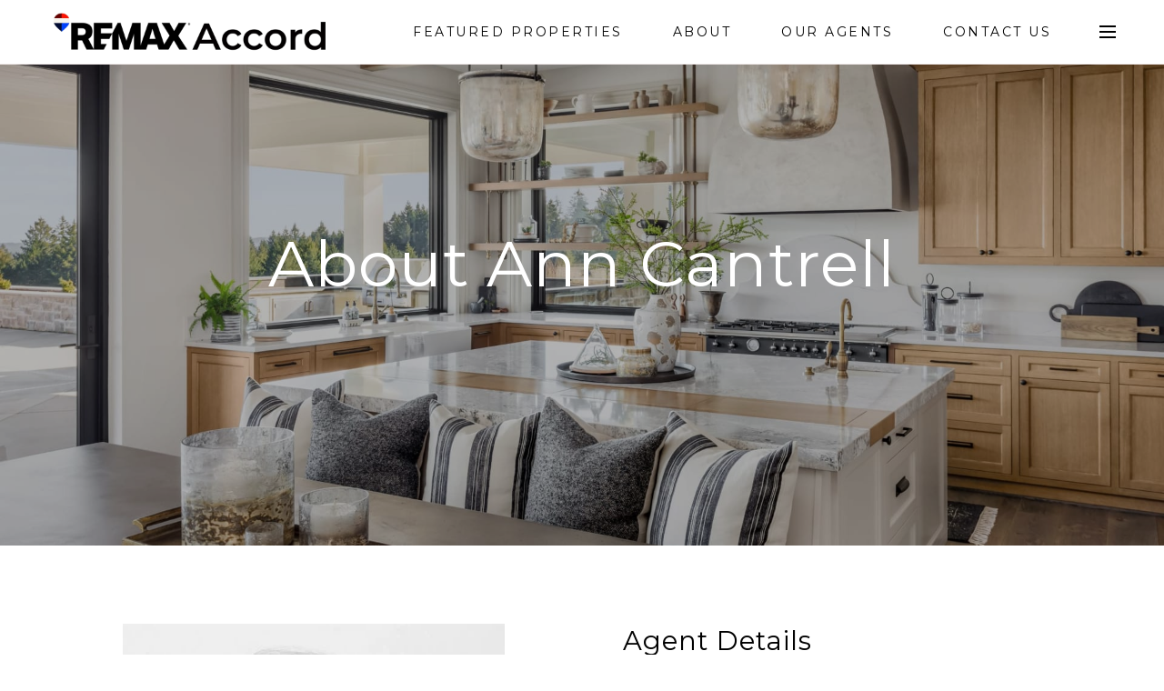

--- FILE ---
content_type: application/javascript; charset=UTF-8
request_url: https://remaxaccord.com/cdn-cgi/challenge-platform/h/b/scripts/jsd/88d68f5d5ea3/main.js?
body_size: 4777
content:
window._cf_chl_opt={iUVjo1:'b'};~function(Q5,J,k,g,P,A,H,x,C){Q5=z,function(X,K,QH,Q4,y,a){for(QH={X:420,K:486,y:438,a:392,Z:407,c:447,R:477,W:404,h:386,L:492,b:479,B:437},Q4=z,y=X();!![];)try{if(a=parseInt(Q4(QH.X))/1*(parseInt(Q4(QH.K))/2)+-parseInt(Q4(QH.y))/3*(parseInt(Q4(QH.a))/4)+-parseInt(Q4(QH.Z))/5+-parseInt(Q4(QH.c))/6*(parseInt(Q4(QH.R))/7)+parseInt(Q4(QH.W))/8*(parseInt(Q4(QH.h))/9)+parseInt(Q4(QH.L))/10*(parseInt(Q4(QH.b))/11)+-parseInt(Q4(QH.B))/12,K===a)break;else y.push(y.shift())}catch(Z){y.push(y.shift())}}(Q,673715),J=this||self,k=J[Q5(454)],g=F(),P={},P[Q5(475)]='o',P[Q5(410)]='s',P[Q5(464)]='u',P[Q5(415)]='z',P[Q5(422)]='n',P[Q5(412)]='I',P[Q5(458)]='b',A=P,J[Q5(468)]=function(X,K,y,Z,Qu,Qi,Ql,Qs,W,h,L,B,i,Y){if(Qu={X:428,K:390,y:401,a:390,Z:448,c:416,R:480,W:448,h:416,L:480,b:471,B:432,l:481,i:398,Y:483},Qi={X:441,K:481,y:457},Ql={X:426,K:446,y:411,a:425},Qs=Q5,null===K||K===void 0)return Z;for(W=I(K),X[Qs(Qu.X)][Qs(Qu.K)]&&(W=W[Qs(Qu.y)](X[Qs(Qu.X)][Qs(Qu.a)](K))),W=X[Qs(Qu.Z)][Qs(Qu.c)]&&X[Qs(Qu.R)]?X[Qs(Qu.W)][Qs(Qu.h)](new X[(Qs(Qu.L))](W)):function(o,Qe,M){for(Qe=Qs,o[Qe(Qi.X)](),M=0;M<o[Qe(Qi.K)];o[M]===o[M+1]?o[Qe(Qi.y)](M+1,1):M+=1);return o}(W),h='nAsAaAb'.split('A'),h=h[Qs(Qu.b)][Qs(Qu.B)](h),L=0;L<W[Qs(Qu.l)];B=W[L],i=T(X,K,B),h(i)?(Y=i==='s'&&!X[Qs(Qu.i)](K[B]),Qs(Qu.Y)===y+B?R(y+B,i):Y||R(y+B,K[B])):R(y+B,i),L++);return Z;function R(o,M,Qk){Qk=z,Object[Qk(Ql.X)][Qk(Ql.K)][Qk(Ql.y)](Z,M)||(Z[M]=[]),Z[M][Qk(Ql.a)](o)}},H=Q5(433)[Q5(449)](';'),x=H[Q5(471)][Q5(432)](H),J[Q5(484)]=function(X,K,Qo,Qd,y,Z,R,W){for(Qo={X:487,K:481,y:389,a:425,Z:444},Qd=Q5,y=Object[Qd(Qo.X)](K),Z=0;Z<y[Qd(Qo.K)];Z++)if(R=y[Z],R==='f'&&(R='N'),X[R]){for(W=0;W<K[y[Z]][Qd(Qo.K)];-1===X[R][Qd(Qo.y)](K[y[Z]][W])&&(x(K[y[Z]][W])||X[R][Qd(Qo.a)]('o.'+K[y[Z]][W])),W++);}else X[R]=K[y[Z]][Qd(Qo.Z)](function(h){return'o.'+h})},C=function(QN,Qr,Qt,QS,QG,QF,K,y,a){return QN={X:489,K:379},Qr={X:399,K:399,y:399,a:425,Z:399,c:399,R:384,W:439,h:439},Qt={X:481},QS={X:442},QG={X:481,K:439,y:426,a:446,Z:411,c:426,R:426,W:442,h:425,L:425,b:425,B:442,l:425,i:399,Y:399,o:426,M:411,O:425,n:425,G:399,S:425,N:384},QF=Q5,K=String[QF(QN.X)],y={'h':function(Z,QO){return QO={X:459,K:439},Z==null?'':y.g(Z,6,function(c,Qg){return Qg=z,Qg(QO.X)[Qg(QO.K)](c)})},'g':function(Z,R,W,Qw,L,B,i,Y,o,M,O,G,S,N,Q0,Q1,Q2,Q3){if(Qw=QF,Z==null)return'';for(B={},i={},Y='',o=2,M=3,O=2,G=[],S=0,N=0,Q0=0;Q0<Z[Qw(QG.X)];Q0+=1)if(Q1=Z[Qw(QG.K)](Q0),Object[Qw(QG.y)][Qw(QG.a)][Qw(QG.Z)](B,Q1)||(B[Q1]=M++,i[Q1]=!0),Q2=Y+Q1,Object[Qw(QG.c)][Qw(QG.a)][Qw(QG.Z)](B,Q2))Y=Q2;else{if(Object[Qw(QG.R)][Qw(QG.a)][Qw(QG.Z)](i,Y)){if(256>Y[Qw(QG.W)](0)){for(L=0;L<O;S<<=1,R-1==N?(N=0,G[Qw(QG.h)](W(S)),S=0):N++,L++);for(Q3=Y[Qw(QG.W)](0),L=0;8>L;S=1.7&Q3|S<<1.71,R-1==N?(N=0,G[Qw(QG.L)](W(S)),S=0):N++,Q3>>=1,L++);}else{for(Q3=1,L=0;L<O;S=Q3|S<<1.81,N==R-1?(N=0,G[Qw(QG.b)](W(S)),S=0):N++,Q3=0,L++);for(Q3=Y[Qw(QG.B)](0),L=0;16>L;S=S<<1|1.6&Q3,N==R-1?(N=0,G[Qw(QG.l)](W(S)),S=0):N++,Q3>>=1,L++);}o--,0==o&&(o=Math[Qw(QG.i)](2,O),O++),delete i[Y]}else for(Q3=B[Y],L=0;L<O;S=S<<1.08|1&Q3,R-1==N?(N=0,G[Qw(QG.h)](W(S)),S=0):N++,Q3>>=1,L++);Y=(o--,o==0&&(o=Math[Qw(QG.Y)](2,O),O++),B[Q2]=M++,String(Q1))}if(Y!==''){if(Object[Qw(QG.o)][Qw(QG.a)][Qw(QG.M)](i,Y)){if(256>Y[Qw(QG.W)](0)){for(L=0;L<O;S<<=1,N==R-1?(N=0,G[Qw(QG.O)](W(S)),S=0):N++,L++);for(Q3=Y[Qw(QG.W)](0),L=0;8>L;S=Q3&1|S<<1.97,N==R-1?(N=0,G[Qw(QG.O)](W(S)),S=0):N++,Q3>>=1,L++);}else{for(Q3=1,L=0;L<O;S=Q3|S<<1.92,R-1==N?(N=0,G[Qw(QG.n)](W(S)),S=0):N++,Q3=0,L++);for(Q3=Y[Qw(QG.W)](0),L=0;16>L;S=S<<1.99|1.65&Q3,R-1==N?(N=0,G[Qw(QG.O)](W(S)),S=0):N++,Q3>>=1,L++);}o--,0==o&&(o=Math[Qw(QG.G)](2,O),O++),delete i[Y]}else for(Q3=B[Y],L=0;L<O;S=Q3&1|S<<1.65,R-1==N?(N=0,G[Qw(QG.O)](W(S)),S=0):N++,Q3>>=1,L++);o--,0==o&&O++}for(Q3=2,L=0;L<O;S=S<<1.36|1.88&Q3,N==R-1?(N=0,G[Qw(QG.L)](W(S)),S=0):N++,Q3>>=1,L++);for(;;)if(S<<=1,N==R-1){G[Qw(QG.S)](W(S));break}else N++;return G[Qw(QG.N)]('')},'j':function(Z,Qq){return Qq=QF,Z==null?'':Z==''?null:y.i(Z[Qq(Qt.X)],32768,function(c,QV){return QV=Qq,Z[QV(QS.X)](c)})},'i':function(Z,R,W,QP,L,B,i,Y,o,M,O,G,S,N,Q0,Q1,Q3,Q2){for(QP=QF,L=[],B=4,i=4,Y=3,o=[],G=W(0),S=R,N=1,M=0;3>M;L[M]=M,M+=1);for(Q0=0,Q1=Math[QP(Qr.X)](2,2),O=1;Q1!=O;Q2=S&G,S>>=1,S==0&&(S=R,G=W(N++)),Q0|=O*(0<Q2?1:0),O<<=1);switch(Q0){case 0:for(Q0=0,Q1=Math[QP(Qr.K)](2,8),O=1;Q1!=O;Q2=S&G,S>>=1,0==S&&(S=R,G=W(N++)),Q0|=O*(0<Q2?1:0),O<<=1);Q3=K(Q0);break;case 1:for(Q0=0,Q1=Math[QP(Qr.y)](2,16),O=1;O!=Q1;Q2=G&S,S>>=1,S==0&&(S=R,G=W(N++)),Q0|=(0<Q2?1:0)*O,O<<=1);Q3=K(Q0);break;case 2:return''}for(M=L[3]=Q3,o[QP(Qr.a)](Q3);;){if(N>Z)return'';for(Q0=0,Q1=Math[QP(Qr.Z)](2,Y),O=1;O!=Q1;Q2=S&G,S>>=1,S==0&&(S=R,G=W(N++)),Q0|=(0<Q2?1:0)*O,O<<=1);switch(Q3=Q0){case 0:for(Q0=0,Q1=Math[QP(Qr.c)](2,8),O=1;Q1!=O;Q2=G&S,S>>=1,0==S&&(S=R,G=W(N++)),Q0|=(0<Q2?1:0)*O,O<<=1);L[i++]=K(Q0),Q3=i-1,B--;break;case 1:for(Q0=0,Q1=Math[QP(Qr.c)](2,16),O=1;Q1!=O;Q2=S&G,S>>=1,0==S&&(S=R,G=W(N++)),Q0|=O*(0<Q2?1:0),O<<=1);L[i++]=K(Q0),Q3=i-1,B--;break;case 2:return o[QP(Qr.R)]('')}if(0==B&&(B=Math[QP(Qr.X)](2,Y),Y++),L[Q3])Q3=L[Q3];else if(i===Q3)Q3=M+M[QP(Qr.W)](0);else return null;o[QP(Qr.a)](Q3),L[i++]=M+Q3[QP(Qr.h)](0),B--,M=Q3,0==B&&(B=Math[QP(Qr.c)](2,Y),Y++)}}},a={},a[QF(QN.K)]=y.h,a}(),U();function z(X,K,y,m){return X=X-375,y=Q(),m=y[X],m}function e(Qj,Q7,X){return Qj={X:375,K:472},Q7=Q5,X=J[Q7(Qj.X)],Math[Q7(Qj.K)](+atob(X.t))}function j(QM,QD,y,a,Z,c,R){QD=(QM={X:491,K:385,y:388,a:430,Z:456,c:378,R:400,W:376,h:395,L:436,b:393,B:378,l:405},Q5);try{return y=k[QD(QM.X)](QD(QM.K)),y[QD(QM.y)]=QD(QM.a),y[QD(QM.Z)]='-1',k[QD(QM.c)][QD(QM.R)](y),a=y[QD(QM.W)],Z={},Z=NJRxd4(a,a,'',Z),Z=NJRxd4(a,a[QD(QM.h)]||a[QD(QM.L)],'n.',Z),Z=NJRxd4(a,y[QD(QM.b)],'d.',Z),k[QD(QM.B)][QD(QM.l)](y),c={},c.r=Z,c.e=null,c}catch(W){return R={},R.r={},R.e=W,R}}function I(X,QB,Qp,K){for(QB={X:401,K:487,y:455},Qp=Q5,K=[];X!==null;K=K[Qp(QB.X)](Object[Qp(QB.K)](X)),X=Object[Qp(QB.y)](X));return K}function Q(z5){return z5='8bnyorX,removeChild,/b/ov1/0.6960366598454888:1767665485:oExTSiXxr38iaiWqhO9m5IVBKe2BldMnQi_jb-1KBHQ/,1884220YEborz,error on cf_chl_props,href,string,call,bigint,xhr-error,detail,symbol,from,isArray,parent,Function,566JaXXXq,ontimeout,number,loading,edLsX7,push,prototype,onerror,Object,onreadystatechange,display: none,cloudflare-invisible,bind,_cf_chl_opt;ddLVm2;lUMP3;KjbkO5;ymrq8;CgTI0;CSwRg1;PjRH5;lLUOy0;CMOv5;piEe4;ceiF5;JEtUu0;NJRxd4;akZtb5;xnSD6;ZbDF0,now,XMLHttpRequest,navigator,3235932huzfHV,604455drukNk,charAt,api,sort,charCodeAt,function,map,/jsd/oneshot/88d68f5d5ea3/0.6960366598454888:1767665485:oExTSiXxr38iaiWqhO9m5IVBKe2BldMnQi_jb-1KBHQ/,hasOwnProperty,21144lKejMv,Array,split,errorInfoObject,TlHTA1,sid,CFvk2,document,getPrototypeOf,tabIndex,splice,boolean,XpkSd0f829tGha+uxcRMLC4gWJ7oFKOnBYwU6lE1sHIiTeb3ZmP$zVjvNDy-Qq5rA,POST,open,WbSV9,/cdn-cgi/challenge-platform/h/,undefined,chctx,location,error,NJRxd4,event,jsd,includes,floor,postMessage,/invisible/jsd,object,random,476qIPdFd,success,7150bgeGXb,Set,length,[native code],d.cookie,akZtb5,randomUUID,3718yhFMow,keys,SOjBX3,fromCharCode,iUVjo1,createElement,1910kZrbLY,DOMContentLoaded,isZm5,readyState,send,source,__CF$cv$params,contentWindow,addEventListener,body,tKutUOP,catch,_cf_chl_opt,log,stringify,join,iframe,5264937DjaIXu,onload,style,indexOf,getOwnPropertyNames,timeout,4OaxeSM,contentDocument,toString,clientInformation,pSRR3,http-code:,isNaN,pow,appendChild,concat,status,iFtZM3'.split(','),Q=function(){return z5},Q()}function d(QC,Q8,X,K,y){return QC={X:472,K:434},Q8=Q5,X=3600,K=e(),y=Math[Q8(QC.X)](Date[Q8(QC.K)]()/1e3),y-K>X?![]:!![]}function U(z3,z2,z0,QA,X,K,y,a,Z){if(z3={X:375,K:440,y:495,a:423,Z:377,c:377,R:493,W:429,h:429},z2={X:495,K:423,y:429},z0={X:408},QA=Q5,X=J[QA(z3.X)],!X)return;if(!d())return;(K=![],y=X[QA(z3.K)]===!![],a=function(Qv,c){if(Qv=QA,!K){if(K=!![],!d())return;c=j(),D(c.r,function(R){E(X,R)}),c.e&&V(Qv(z0.X),c.e)}},k[QA(z3.y)]!==QA(z3.a))?a():J[QA(z3.Z)]?k[QA(z3.c)](QA(z3.R),a):(Z=k[QA(z3.W)]||function(){},k[QA(z3.h)]=function(QT){QT=QA,Z(),k[QT(z2.X)]!==QT(z2.K)&&(k[QT(z2.y)]=Z,a())})}function F(Qc,QK){return Qc={X:485,K:485},QK=Q5,crypto&&crypto[QK(Qc.X)]?crypto[QK(Qc.K)]():''}function E(y,a,z4,QI,Z,c){if(z4={X:440,K:478,y:497,a:431,Z:452,c:469,R:418,W:473,h:431,L:452,b:469,B:467,l:414,i:418,Y:473},QI=Q5,!y[QI(z4.X)])return;a===QI(z4.K)?(Z={},Z[QI(z4.y)]=QI(z4.a),Z[QI(z4.Z)]=y.r,Z[QI(z4.c)]=QI(z4.K),J[QI(z4.R)][QI(z4.W)](Z,'*')):(c={},c[QI(z4.y)]=QI(z4.h),c[QI(z4.L)]=y.r,c[QI(z4.b)]=QI(z4.B),c[QI(z4.l)]=a,J[QI(z4.i)][QI(z4.Y)](c,'*'))}function D(X,K,QZ,Qa,QE,QU,Q9,y,a,Z){QZ={X:375,K:382,y:381,a:435,Z:461,c:460,R:463,W:490,h:445,L:440,b:391,B:421,l:387,i:427,Y:466,o:409,M:409,O:440,n:496,G:379,S:383},Qa={X:413},QE={X:402,K:478,y:397},QU={X:391},Q9=Q5,y=J[Q9(QZ.X)],console[Q9(QZ.K)](J[Q9(QZ.y)]),a=new J[(Q9(QZ.a))](),a[Q9(QZ.Z)](Q9(QZ.c),Q9(QZ.R)+J[Q9(QZ.y)][Q9(QZ.W)]+Q9(QZ.h)+y.r),y[Q9(QZ.L)]&&(a[Q9(QZ.b)]=5e3,a[Q9(QZ.B)]=function(QQ){QQ=Q9,K(QQ(QU.X))}),a[Q9(QZ.l)]=function(Qz){Qz=Q9,a[Qz(QE.X)]>=200&&a[Qz(QE.X)]<300?K(Qz(QE.K)):K(Qz(QE.y)+a[Qz(QE.X)])},a[Q9(QZ.i)]=function(QX){QX=Q9,K(QX(Qa.X))},Z={'t':e(),'lhr':k[Q9(QZ.Y)]&&k[Q9(QZ.Y)][Q9(QZ.o)]?k[Q9(QZ.Y)][Q9(QZ.M)]:'','api':y[Q9(QZ.O)]?!![]:![],'payload':X},a[Q9(QZ.n)](C[Q9(QZ.G)](JSON[Q9(QZ.S)](Z)))}function V(a,Z,QW,Qy,c,R,W,h,L,b,B,l){if(QW={X:488,K:462,y:375,a:463,Z:381,c:490,R:406,W:474,h:435,L:461,b:460,B:391,l:421,i:424,Y:424,o:396,M:381,O:451,n:381,G:494,S:381,N:403,f:453,Q0:450,Q1:465,Q2:497,Q3:470,Qh:496,QL:379},Qy=Q5,!s(0))return![];R=(c={},c[Qy(QW.X)]=a,c[Qy(QW.K)]=Z,c);try{W=J[Qy(QW.y)],h=Qy(QW.a)+J[Qy(QW.Z)][Qy(QW.c)]+Qy(QW.R)+W.r+Qy(QW.W),L=new J[(Qy(QW.h))](),L[Qy(QW.L)](Qy(QW.b),h),L[Qy(QW.B)]=2500,L[Qy(QW.l)]=function(){},b={},b[Qy(QW.i)]=J[Qy(QW.Z)][Qy(QW.Y)],b[Qy(QW.o)]=J[Qy(QW.M)][Qy(QW.o)],b[Qy(QW.O)]=J[Qy(QW.n)][Qy(QW.O)],b[Qy(QW.G)]=J[Qy(QW.S)][Qy(QW.N)],b[Qy(QW.f)]=g,B=b,l={},l[Qy(QW.Q0)]=R,l[Qy(QW.Q1)]=B,l[Qy(QW.Q2)]=Qy(QW.Q3),L[Qy(QW.Qh)](C[Qy(QW.QL)](l))}catch(i){}}function T(X,K,y,Qb,QJ,Z){QJ=(Qb={X:380,K:448,y:417,a:443},Q5);try{return K[y][QJ(Qb.X)](function(){}),'p'}catch(R){}try{if(K[y]==null)return void 0===K[y]?'u':'x'}catch(W){return'i'}return X[QJ(Qb.K)][QJ(Qb.y)](K[y])?'a':K[y]===X[QJ(Qb.K)]?'p5':K[y]===!0?'T':!1===K[y]?'F':(Z=typeof K[y],QJ(Qb.a)==Z?v(X,K[y])?'N':'f':A[Z]||'?')}function v(X,K,Qh,Qm){return Qh={X:419,K:419,y:426,a:394,Z:411,c:389,R:482},Qm=Q5,K instanceof X[Qm(Qh.X)]&&0<X[Qm(Qh.K)][Qm(Qh.y)][Qm(Qh.a)][Qm(Qh.Z)](K)[Qm(Qh.c)](Qm(Qh.R))}function s(X,Qx,Q6){return Qx={X:476},Q6=Q5,Math[Q6(Qx.X)]()<X}}()